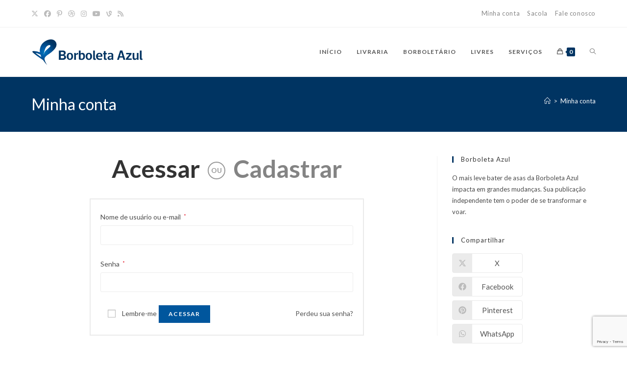

--- FILE ---
content_type: text/html; charset=utf-8
request_url: https://www.google.com/recaptcha/api2/anchor?ar=1&k=6LepXvkUAAAAAMxY62uBdtjFxZD3rQ9jSAplYPU3&co=aHR0cHM6Ly9ib3Jib2xldGFhenVsc2Vsby5jb206NDQz&hl=en&v=PoyoqOPhxBO7pBk68S4YbpHZ&size=invisible&anchor-ms=20000&execute-ms=30000&cb=un28kkucbwg0
body_size: 48521
content:
<!DOCTYPE HTML><html dir="ltr" lang="en"><head><meta http-equiv="Content-Type" content="text/html; charset=UTF-8">
<meta http-equiv="X-UA-Compatible" content="IE=edge">
<title>reCAPTCHA</title>
<style type="text/css">
/* cyrillic-ext */
@font-face {
  font-family: 'Roboto';
  font-style: normal;
  font-weight: 400;
  font-stretch: 100%;
  src: url(//fonts.gstatic.com/s/roboto/v48/KFO7CnqEu92Fr1ME7kSn66aGLdTylUAMa3GUBHMdazTgWw.woff2) format('woff2');
  unicode-range: U+0460-052F, U+1C80-1C8A, U+20B4, U+2DE0-2DFF, U+A640-A69F, U+FE2E-FE2F;
}
/* cyrillic */
@font-face {
  font-family: 'Roboto';
  font-style: normal;
  font-weight: 400;
  font-stretch: 100%;
  src: url(//fonts.gstatic.com/s/roboto/v48/KFO7CnqEu92Fr1ME7kSn66aGLdTylUAMa3iUBHMdazTgWw.woff2) format('woff2');
  unicode-range: U+0301, U+0400-045F, U+0490-0491, U+04B0-04B1, U+2116;
}
/* greek-ext */
@font-face {
  font-family: 'Roboto';
  font-style: normal;
  font-weight: 400;
  font-stretch: 100%;
  src: url(//fonts.gstatic.com/s/roboto/v48/KFO7CnqEu92Fr1ME7kSn66aGLdTylUAMa3CUBHMdazTgWw.woff2) format('woff2');
  unicode-range: U+1F00-1FFF;
}
/* greek */
@font-face {
  font-family: 'Roboto';
  font-style: normal;
  font-weight: 400;
  font-stretch: 100%;
  src: url(//fonts.gstatic.com/s/roboto/v48/KFO7CnqEu92Fr1ME7kSn66aGLdTylUAMa3-UBHMdazTgWw.woff2) format('woff2');
  unicode-range: U+0370-0377, U+037A-037F, U+0384-038A, U+038C, U+038E-03A1, U+03A3-03FF;
}
/* math */
@font-face {
  font-family: 'Roboto';
  font-style: normal;
  font-weight: 400;
  font-stretch: 100%;
  src: url(//fonts.gstatic.com/s/roboto/v48/KFO7CnqEu92Fr1ME7kSn66aGLdTylUAMawCUBHMdazTgWw.woff2) format('woff2');
  unicode-range: U+0302-0303, U+0305, U+0307-0308, U+0310, U+0312, U+0315, U+031A, U+0326-0327, U+032C, U+032F-0330, U+0332-0333, U+0338, U+033A, U+0346, U+034D, U+0391-03A1, U+03A3-03A9, U+03B1-03C9, U+03D1, U+03D5-03D6, U+03F0-03F1, U+03F4-03F5, U+2016-2017, U+2034-2038, U+203C, U+2040, U+2043, U+2047, U+2050, U+2057, U+205F, U+2070-2071, U+2074-208E, U+2090-209C, U+20D0-20DC, U+20E1, U+20E5-20EF, U+2100-2112, U+2114-2115, U+2117-2121, U+2123-214F, U+2190, U+2192, U+2194-21AE, U+21B0-21E5, U+21F1-21F2, U+21F4-2211, U+2213-2214, U+2216-22FF, U+2308-230B, U+2310, U+2319, U+231C-2321, U+2336-237A, U+237C, U+2395, U+239B-23B7, U+23D0, U+23DC-23E1, U+2474-2475, U+25AF, U+25B3, U+25B7, U+25BD, U+25C1, U+25CA, U+25CC, U+25FB, U+266D-266F, U+27C0-27FF, U+2900-2AFF, U+2B0E-2B11, U+2B30-2B4C, U+2BFE, U+3030, U+FF5B, U+FF5D, U+1D400-1D7FF, U+1EE00-1EEFF;
}
/* symbols */
@font-face {
  font-family: 'Roboto';
  font-style: normal;
  font-weight: 400;
  font-stretch: 100%;
  src: url(//fonts.gstatic.com/s/roboto/v48/KFO7CnqEu92Fr1ME7kSn66aGLdTylUAMaxKUBHMdazTgWw.woff2) format('woff2');
  unicode-range: U+0001-000C, U+000E-001F, U+007F-009F, U+20DD-20E0, U+20E2-20E4, U+2150-218F, U+2190, U+2192, U+2194-2199, U+21AF, U+21E6-21F0, U+21F3, U+2218-2219, U+2299, U+22C4-22C6, U+2300-243F, U+2440-244A, U+2460-24FF, U+25A0-27BF, U+2800-28FF, U+2921-2922, U+2981, U+29BF, U+29EB, U+2B00-2BFF, U+4DC0-4DFF, U+FFF9-FFFB, U+10140-1018E, U+10190-1019C, U+101A0, U+101D0-101FD, U+102E0-102FB, U+10E60-10E7E, U+1D2C0-1D2D3, U+1D2E0-1D37F, U+1F000-1F0FF, U+1F100-1F1AD, U+1F1E6-1F1FF, U+1F30D-1F30F, U+1F315, U+1F31C, U+1F31E, U+1F320-1F32C, U+1F336, U+1F378, U+1F37D, U+1F382, U+1F393-1F39F, U+1F3A7-1F3A8, U+1F3AC-1F3AF, U+1F3C2, U+1F3C4-1F3C6, U+1F3CA-1F3CE, U+1F3D4-1F3E0, U+1F3ED, U+1F3F1-1F3F3, U+1F3F5-1F3F7, U+1F408, U+1F415, U+1F41F, U+1F426, U+1F43F, U+1F441-1F442, U+1F444, U+1F446-1F449, U+1F44C-1F44E, U+1F453, U+1F46A, U+1F47D, U+1F4A3, U+1F4B0, U+1F4B3, U+1F4B9, U+1F4BB, U+1F4BF, U+1F4C8-1F4CB, U+1F4D6, U+1F4DA, U+1F4DF, U+1F4E3-1F4E6, U+1F4EA-1F4ED, U+1F4F7, U+1F4F9-1F4FB, U+1F4FD-1F4FE, U+1F503, U+1F507-1F50B, U+1F50D, U+1F512-1F513, U+1F53E-1F54A, U+1F54F-1F5FA, U+1F610, U+1F650-1F67F, U+1F687, U+1F68D, U+1F691, U+1F694, U+1F698, U+1F6AD, U+1F6B2, U+1F6B9-1F6BA, U+1F6BC, U+1F6C6-1F6CF, U+1F6D3-1F6D7, U+1F6E0-1F6EA, U+1F6F0-1F6F3, U+1F6F7-1F6FC, U+1F700-1F7FF, U+1F800-1F80B, U+1F810-1F847, U+1F850-1F859, U+1F860-1F887, U+1F890-1F8AD, U+1F8B0-1F8BB, U+1F8C0-1F8C1, U+1F900-1F90B, U+1F93B, U+1F946, U+1F984, U+1F996, U+1F9E9, U+1FA00-1FA6F, U+1FA70-1FA7C, U+1FA80-1FA89, U+1FA8F-1FAC6, U+1FACE-1FADC, U+1FADF-1FAE9, U+1FAF0-1FAF8, U+1FB00-1FBFF;
}
/* vietnamese */
@font-face {
  font-family: 'Roboto';
  font-style: normal;
  font-weight: 400;
  font-stretch: 100%;
  src: url(//fonts.gstatic.com/s/roboto/v48/KFO7CnqEu92Fr1ME7kSn66aGLdTylUAMa3OUBHMdazTgWw.woff2) format('woff2');
  unicode-range: U+0102-0103, U+0110-0111, U+0128-0129, U+0168-0169, U+01A0-01A1, U+01AF-01B0, U+0300-0301, U+0303-0304, U+0308-0309, U+0323, U+0329, U+1EA0-1EF9, U+20AB;
}
/* latin-ext */
@font-face {
  font-family: 'Roboto';
  font-style: normal;
  font-weight: 400;
  font-stretch: 100%;
  src: url(//fonts.gstatic.com/s/roboto/v48/KFO7CnqEu92Fr1ME7kSn66aGLdTylUAMa3KUBHMdazTgWw.woff2) format('woff2');
  unicode-range: U+0100-02BA, U+02BD-02C5, U+02C7-02CC, U+02CE-02D7, U+02DD-02FF, U+0304, U+0308, U+0329, U+1D00-1DBF, U+1E00-1E9F, U+1EF2-1EFF, U+2020, U+20A0-20AB, U+20AD-20C0, U+2113, U+2C60-2C7F, U+A720-A7FF;
}
/* latin */
@font-face {
  font-family: 'Roboto';
  font-style: normal;
  font-weight: 400;
  font-stretch: 100%;
  src: url(//fonts.gstatic.com/s/roboto/v48/KFO7CnqEu92Fr1ME7kSn66aGLdTylUAMa3yUBHMdazQ.woff2) format('woff2');
  unicode-range: U+0000-00FF, U+0131, U+0152-0153, U+02BB-02BC, U+02C6, U+02DA, U+02DC, U+0304, U+0308, U+0329, U+2000-206F, U+20AC, U+2122, U+2191, U+2193, U+2212, U+2215, U+FEFF, U+FFFD;
}
/* cyrillic-ext */
@font-face {
  font-family: 'Roboto';
  font-style: normal;
  font-weight: 500;
  font-stretch: 100%;
  src: url(//fonts.gstatic.com/s/roboto/v48/KFO7CnqEu92Fr1ME7kSn66aGLdTylUAMa3GUBHMdazTgWw.woff2) format('woff2');
  unicode-range: U+0460-052F, U+1C80-1C8A, U+20B4, U+2DE0-2DFF, U+A640-A69F, U+FE2E-FE2F;
}
/* cyrillic */
@font-face {
  font-family: 'Roboto';
  font-style: normal;
  font-weight: 500;
  font-stretch: 100%;
  src: url(//fonts.gstatic.com/s/roboto/v48/KFO7CnqEu92Fr1ME7kSn66aGLdTylUAMa3iUBHMdazTgWw.woff2) format('woff2');
  unicode-range: U+0301, U+0400-045F, U+0490-0491, U+04B0-04B1, U+2116;
}
/* greek-ext */
@font-face {
  font-family: 'Roboto';
  font-style: normal;
  font-weight: 500;
  font-stretch: 100%;
  src: url(//fonts.gstatic.com/s/roboto/v48/KFO7CnqEu92Fr1ME7kSn66aGLdTylUAMa3CUBHMdazTgWw.woff2) format('woff2');
  unicode-range: U+1F00-1FFF;
}
/* greek */
@font-face {
  font-family: 'Roboto';
  font-style: normal;
  font-weight: 500;
  font-stretch: 100%;
  src: url(//fonts.gstatic.com/s/roboto/v48/KFO7CnqEu92Fr1ME7kSn66aGLdTylUAMa3-UBHMdazTgWw.woff2) format('woff2');
  unicode-range: U+0370-0377, U+037A-037F, U+0384-038A, U+038C, U+038E-03A1, U+03A3-03FF;
}
/* math */
@font-face {
  font-family: 'Roboto';
  font-style: normal;
  font-weight: 500;
  font-stretch: 100%;
  src: url(//fonts.gstatic.com/s/roboto/v48/KFO7CnqEu92Fr1ME7kSn66aGLdTylUAMawCUBHMdazTgWw.woff2) format('woff2');
  unicode-range: U+0302-0303, U+0305, U+0307-0308, U+0310, U+0312, U+0315, U+031A, U+0326-0327, U+032C, U+032F-0330, U+0332-0333, U+0338, U+033A, U+0346, U+034D, U+0391-03A1, U+03A3-03A9, U+03B1-03C9, U+03D1, U+03D5-03D6, U+03F0-03F1, U+03F4-03F5, U+2016-2017, U+2034-2038, U+203C, U+2040, U+2043, U+2047, U+2050, U+2057, U+205F, U+2070-2071, U+2074-208E, U+2090-209C, U+20D0-20DC, U+20E1, U+20E5-20EF, U+2100-2112, U+2114-2115, U+2117-2121, U+2123-214F, U+2190, U+2192, U+2194-21AE, U+21B0-21E5, U+21F1-21F2, U+21F4-2211, U+2213-2214, U+2216-22FF, U+2308-230B, U+2310, U+2319, U+231C-2321, U+2336-237A, U+237C, U+2395, U+239B-23B7, U+23D0, U+23DC-23E1, U+2474-2475, U+25AF, U+25B3, U+25B7, U+25BD, U+25C1, U+25CA, U+25CC, U+25FB, U+266D-266F, U+27C0-27FF, U+2900-2AFF, U+2B0E-2B11, U+2B30-2B4C, U+2BFE, U+3030, U+FF5B, U+FF5D, U+1D400-1D7FF, U+1EE00-1EEFF;
}
/* symbols */
@font-face {
  font-family: 'Roboto';
  font-style: normal;
  font-weight: 500;
  font-stretch: 100%;
  src: url(//fonts.gstatic.com/s/roboto/v48/KFO7CnqEu92Fr1ME7kSn66aGLdTylUAMaxKUBHMdazTgWw.woff2) format('woff2');
  unicode-range: U+0001-000C, U+000E-001F, U+007F-009F, U+20DD-20E0, U+20E2-20E4, U+2150-218F, U+2190, U+2192, U+2194-2199, U+21AF, U+21E6-21F0, U+21F3, U+2218-2219, U+2299, U+22C4-22C6, U+2300-243F, U+2440-244A, U+2460-24FF, U+25A0-27BF, U+2800-28FF, U+2921-2922, U+2981, U+29BF, U+29EB, U+2B00-2BFF, U+4DC0-4DFF, U+FFF9-FFFB, U+10140-1018E, U+10190-1019C, U+101A0, U+101D0-101FD, U+102E0-102FB, U+10E60-10E7E, U+1D2C0-1D2D3, U+1D2E0-1D37F, U+1F000-1F0FF, U+1F100-1F1AD, U+1F1E6-1F1FF, U+1F30D-1F30F, U+1F315, U+1F31C, U+1F31E, U+1F320-1F32C, U+1F336, U+1F378, U+1F37D, U+1F382, U+1F393-1F39F, U+1F3A7-1F3A8, U+1F3AC-1F3AF, U+1F3C2, U+1F3C4-1F3C6, U+1F3CA-1F3CE, U+1F3D4-1F3E0, U+1F3ED, U+1F3F1-1F3F3, U+1F3F5-1F3F7, U+1F408, U+1F415, U+1F41F, U+1F426, U+1F43F, U+1F441-1F442, U+1F444, U+1F446-1F449, U+1F44C-1F44E, U+1F453, U+1F46A, U+1F47D, U+1F4A3, U+1F4B0, U+1F4B3, U+1F4B9, U+1F4BB, U+1F4BF, U+1F4C8-1F4CB, U+1F4D6, U+1F4DA, U+1F4DF, U+1F4E3-1F4E6, U+1F4EA-1F4ED, U+1F4F7, U+1F4F9-1F4FB, U+1F4FD-1F4FE, U+1F503, U+1F507-1F50B, U+1F50D, U+1F512-1F513, U+1F53E-1F54A, U+1F54F-1F5FA, U+1F610, U+1F650-1F67F, U+1F687, U+1F68D, U+1F691, U+1F694, U+1F698, U+1F6AD, U+1F6B2, U+1F6B9-1F6BA, U+1F6BC, U+1F6C6-1F6CF, U+1F6D3-1F6D7, U+1F6E0-1F6EA, U+1F6F0-1F6F3, U+1F6F7-1F6FC, U+1F700-1F7FF, U+1F800-1F80B, U+1F810-1F847, U+1F850-1F859, U+1F860-1F887, U+1F890-1F8AD, U+1F8B0-1F8BB, U+1F8C0-1F8C1, U+1F900-1F90B, U+1F93B, U+1F946, U+1F984, U+1F996, U+1F9E9, U+1FA00-1FA6F, U+1FA70-1FA7C, U+1FA80-1FA89, U+1FA8F-1FAC6, U+1FACE-1FADC, U+1FADF-1FAE9, U+1FAF0-1FAF8, U+1FB00-1FBFF;
}
/* vietnamese */
@font-face {
  font-family: 'Roboto';
  font-style: normal;
  font-weight: 500;
  font-stretch: 100%;
  src: url(//fonts.gstatic.com/s/roboto/v48/KFO7CnqEu92Fr1ME7kSn66aGLdTylUAMa3OUBHMdazTgWw.woff2) format('woff2');
  unicode-range: U+0102-0103, U+0110-0111, U+0128-0129, U+0168-0169, U+01A0-01A1, U+01AF-01B0, U+0300-0301, U+0303-0304, U+0308-0309, U+0323, U+0329, U+1EA0-1EF9, U+20AB;
}
/* latin-ext */
@font-face {
  font-family: 'Roboto';
  font-style: normal;
  font-weight: 500;
  font-stretch: 100%;
  src: url(//fonts.gstatic.com/s/roboto/v48/KFO7CnqEu92Fr1ME7kSn66aGLdTylUAMa3KUBHMdazTgWw.woff2) format('woff2');
  unicode-range: U+0100-02BA, U+02BD-02C5, U+02C7-02CC, U+02CE-02D7, U+02DD-02FF, U+0304, U+0308, U+0329, U+1D00-1DBF, U+1E00-1E9F, U+1EF2-1EFF, U+2020, U+20A0-20AB, U+20AD-20C0, U+2113, U+2C60-2C7F, U+A720-A7FF;
}
/* latin */
@font-face {
  font-family: 'Roboto';
  font-style: normal;
  font-weight: 500;
  font-stretch: 100%;
  src: url(//fonts.gstatic.com/s/roboto/v48/KFO7CnqEu92Fr1ME7kSn66aGLdTylUAMa3yUBHMdazQ.woff2) format('woff2');
  unicode-range: U+0000-00FF, U+0131, U+0152-0153, U+02BB-02BC, U+02C6, U+02DA, U+02DC, U+0304, U+0308, U+0329, U+2000-206F, U+20AC, U+2122, U+2191, U+2193, U+2212, U+2215, U+FEFF, U+FFFD;
}
/* cyrillic-ext */
@font-face {
  font-family: 'Roboto';
  font-style: normal;
  font-weight: 900;
  font-stretch: 100%;
  src: url(//fonts.gstatic.com/s/roboto/v48/KFO7CnqEu92Fr1ME7kSn66aGLdTylUAMa3GUBHMdazTgWw.woff2) format('woff2');
  unicode-range: U+0460-052F, U+1C80-1C8A, U+20B4, U+2DE0-2DFF, U+A640-A69F, U+FE2E-FE2F;
}
/* cyrillic */
@font-face {
  font-family: 'Roboto';
  font-style: normal;
  font-weight: 900;
  font-stretch: 100%;
  src: url(//fonts.gstatic.com/s/roboto/v48/KFO7CnqEu92Fr1ME7kSn66aGLdTylUAMa3iUBHMdazTgWw.woff2) format('woff2');
  unicode-range: U+0301, U+0400-045F, U+0490-0491, U+04B0-04B1, U+2116;
}
/* greek-ext */
@font-face {
  font-family: 'Roboto';
  font-style: normal;
  font-weight: 900;
  font-stretch: 100%;
  src: url(//fonts.gstatic.com/s/roboto/v48/KFO7CnqEu92Fr1ME7kSn66aGLdTylUAMa3CUBHMdazTgWw.woff2) format('woff2');
  unicode-range: U+1F00-1FFF;
}
/* greek */
@font-face {
  font-family: 'Roboto';
  font-style: normal;
  font-weight: 900;
  font-stretch: 100%;
  src: url(//fonts.gstatic.com/s/roboto/v48/KFO7CnqEu92Fr1ME7kSn66aGLdTylUAMa3-UBHMdazTgWw.woff2) format('woff2');
  unicode-range: U+0370-0377, U+037A-037F, U+0384-038A, U+038C, U+038E-03A1, U+03A3-03FF;
}
/* math */
@font-face {
  font-family: 'Roboto';
  font-style: normal;
  font-weight: 900;
  font-stretch: 100%;
  src: url(//fonts.gstatic.com/s/roboto/v48/KFO7CnqEu92Fr1ME7kSn66aGLdTylUAMawCUBHMdazTgWw.woff2) format('woff2');
  unicode-range: U+0302-0303, U+0305, U+0307-0308, U+0310, U+0312, U+0315, U+031A, U+0326-0327, U+032C, U+032F-0330, U+0332-0333, U+0338, U+033A, U+0346, U+034D, U+0391-03A1, U+03A3-03A9, U+03B1-03C9, U+03D1, U+03D5-03D6, U+03F0-03F1, U+03F4-03F5, U+2016-2017, U+2034-2038, U+203C, U+2040, U+2043, U+2047, U+2050, U+2057, U+205F, U+2070-2071, U+2074-208E, U+2090-209C, U+20D0-20DC, U+20E1, U+20E5-20EF, U+2100-2112, U+2114-2115, U+2117-2121, U+2123-214F, U+2190, U+2192, U+2194-21AE, U+21B0-21E5, U+21F1-21F2, U+21F4-2211, U+2213-2214, U+2216-22FF, U+2308-230B, U+2310, U+2319, U+231C-2321, U+2336-237A, U+237C, U+2395, U+239B-23B7, U+23D0, U+23DC-23E1, U+2474-2475, U+25AF, U+25B3, U+25B7, U+25BD, U+25C1, U+25CA, U+25CC, U+25FB, U+266D-266F, U+27C0-27FF, U+2900-2AFF, U+2B0E-2B11, U+2B30-2B4C, U+2BFE, U+3030, U+FF5B, U+FF5D, U+1D400-1D7FF, U+1EE00-1EEFF;
}
/* symbols */
@font-face {
  font-family: 'Roboto';
  font-style: normal;
  font-weight: 900;
  font-stretch: 100%;
  src: url(//fonts.gstatic.com/s/roboto/v48/KFO7CnqEu92Fr1ME7kSn66aGLdTylUAMaxKUBHMdazTgWw.woff2) format('woff2');
  unicode-range: U+0001-000C, U+000E-001F, U+007F-009F, U+20DD-20E0, U+20E2-20E4, U+2150-218F, U+2190, U+2192, U+2194-2199, U+21AF, U+21E6-21F0, U+21F3, U+2218-2219, U+2299, U+22C4-22C6, U+2300-243F, U+2440-244A, U+2460-24FF, U+25A0-27BF, U+2800-28FF, U+2921-2922, U+2981, U+29BF, U+29EB, U+2B00-2BFF, U+4DC0-4DFF, U+FFF9-FFFB, U+10140-1018E, U+10190-1019C, U+101A0, U+101D0-101FD, U+102E0-102FB, U+10E60-10E7E, U+1D2C0-1D2D3, U+1D2E0-1D37F, U+1F000-1F0FF, U+1F100-1F1AD, U+1F1E6-1F1FF, U+1F30D-1F30F, U+1F315, U+1F31C, U+1F31E, U+1F320-1F32C, U+1F336, U+1F378, U+1F37D, U+1F382, U+1F393-1F39F, U+1F3A7-1F3A8, U+1F3AC-1F3AF, U+1F3C2, U+1F3C4-1F3C6, U+1F3CA-1F3CE, U+1F3D4-1F3E0, U+1F3ED, U+1F3F1-1F3F3, U+1F3F5-1F3F7, U+1F408, U+1F415, U+1F41F, U+1F426, U+1F43F, U+1F441-1F442, U+1F444, U+1F446-1F449, U+1F44C-1F44E, U+1F453, U+1F46A, U+1F47D, U+1F4A3, U+1F4B0, U+1F4B3, U+1F4B9, U+1F4BB, U+1F4BF, U+1F4C8-1F4CB, U+1F4D6, U+1F4DA, U+1F4DF, U+1F4E3-1F4E6, U+1F4EA-1F4ED, U+1F4F7, U+1F4F9-1F4FB, U+1F4FD-1F4FE, U+1F503, U+1F507-1F50B, U+1F50D, U+1F512-1F513, U+1F53E-1F54A, U+1F54F-1F5FA, U+1F610, U+1F650-1F67F, U+1F687, U+1F68D, U+1F691, U+1F694, U+1F698, U+1F6AD, U+1F6B2, U+1F6B9-1F6BA, U+1F6BC, U+1F6C6-1F6CF, U+1F6D3-1F6D7, U+1F6E0-1F6EA, U+1F6F0-1F6F3, U+1F6F7-1F6FC, U+1F700-1F7FF, U+1F800-1F80B, U+1F810-1F847, U+1F850-1F859, U+1F860-1F887, U+1F890-1F8AD, U+1F8B0-1F8BB, U+1F8C0-1F8C1, U+1F900-1F90B, U+1F93B, U+1F946, U+1F984, U+1F996, U+1F9E9, U+1FA00-1FA6F, U+1FA70-1FA7C, U+1FA80-1FA89, U+1FA8F-1FAC6, U+1FACE-1FADC, U+1FADF-1FAE9, U+1FAF0-1FAF8, U+1FB00-1FBFF;
}
/* vietnamese */
@font-face {
  font-family: 'Roboto';
  font-style: normal;
  font-weight: 900;
  font-stretch: 100%;
  src: url(//fonts.gstatic.com/s/roboto/v48/KFO7CnqEu92Fr1ME7kSn66aGLdTylUAMa3OUBHMdazTgWw.woff2) format('woff2');
  unicode-range: U+0102-0103, U+0110-0111, U+0128-0129, U+0168-0169, U+01A0-01A1, U+01AF-01B0, U+0300-0301, U+0303-0304, U+0308-0309, U+0323, U+0329, U+1EA0-1EF9, U+20AB;
}
/* latin-ext */
@font-face {
  font-family: 'Roboto';
  font-style: normal;
  font-weight: 900;
  font-stretch: 100%;
  src: url(//fonts.gstatic.com/s/roboto/v48/KFO7CnqEu92Fr1ME7kSn66aGLdTylUAMa3KUBHMdazTgWw.woff2) format('woff2');
  unicode-range: U+0100-02BA, U+02BD-02C5, U+02C7-02CC, U+02CE-02D7, U+02DD-02FF, U+0304, U+0308, U+0329, U+1D00-1DBF, U+1E00-1E9F, U+1EF2-1EFF, U+2020, U+20A0-20AB, U+20AD-20C0, U+2113, U+2C60-2C7F, U+A720-A7FF;
}
/* latin */
@font-face {
  font-family: 'Roboto';
  font-style: normal;
  font-weight: 900;
  font-stretch: 100%;
  src: url(//fonts.gstatic.com/s/roboto/v48/KFO7CnqEu92Fr1ME7kSn66aGLdTylUAMa3yUBHMdazQ.woff2) format('woff2');
  unicode-range: U+0000-00FF, U+0131, U+0152-0153, U+02BB-02BC, U+02C6, U+02DA, U+02DC, U+0304, U+0308, U+0329, U+2000-206F, U+20AC, U+2122, U+2191, U+2193, U+2212, U+2215, U+FEFF, U+FFFD;
}

</style>
<link rel="stylesheet" type="text/css" href="https://www.gstatic.com/recaptcha/releases/PoyoqOPhxBO7pBk68S4YbpHZ/styles__ltr.css">
<script nonce="2wB1X9dbWm9tKEpOTQyi2g" type="text/javascript">window['__recaptcha_api'] = 'https://www.google.com/recaptcha/api2/';</script>
<script type="text/javascript" src="https://www.gstatic.com/recaptcha/releases/PoyoqOPhxBO7pBk68S4YbpHZ/recaptcha__en.js" nonce="2wB1X9dbWm9tKEpOTQyi2g">
      
    </script></head>
<body><div id="rc-anchor-alert" class="rc-anchor-alert"></div>
<input type="hidden" id="recaptcha-token" value="[base64]">
<script type="text/javascript" nonce="2wB1X9dbWm9tKEpOTQyi2g">
      recaptcha.anchor.Main.init("[\x22ainput\x22,[\x22bgdata\x22,\x22\x22,\[base64]/[base64]/[base64]/[base64]/cjw8ejpyPj4+eil9Y2F0Y2gobCl7dGhyb3cgbDt9fSxIPWZ1bmN0aW9uKHcsdCx6KXtpZih3PT0xOTR8fHc9PTIwOCl0LnZbd10/dC52W3ddLmNvbmNhdCh6KTp0LnZbd109b2Yoeix0KTtlbHNle2lmKHQuYkImJnchPTMxNylyZXR1cm47dz09NjZ8fHc9PTEyMnx8dz09NDcwfHx3PT00NHx8dz09NDE2fHx3PT0zOTd8fHc9PTQyMXx8dz09Njh8fHc9PTcwfHx3PT0xODQ/[base64]/[base64]/[base64]/bmV3IGRbVl0oSlswXSk6cD09Mj9uZXcgZFtWXShKWzBdLEpbMV0pOnA9PTM/bmV3IGRbVl0oSlswXSxKWzFdLEpbMl0pOnA9PTQ/[base64]/[base64]/[base64]/[base64]\x22,\[base64]\x22,\x22al8gwp/CpMOmC8Kuf8KJW2saw6DCjyUkJhY/wo/CiQzDqMKLw6TDhX7CmsO2OTbCgMKIDMKzwpzCjEhte8KJM8ORd8KVCsOrw4fCpE/CtsKCbGUAwoVHG8OALkkDCsKTPcOlw6TDrMKSw5HCkMOeCcKAUzBlw7jCgsKBw6Z8wpTDm1bCksOrwqjCqUnCmTTDgEwkw4XCm1V6w5PClQzDlVRPwrfDtGTDqMOIW3/CucOnwqd7ZcKpNF4fAsKQw5ZJw43DicKMw4bCkR88YcOkw5jDusKHwrx1wpwvRMK7TkvDv2LDq8Kzwo/CisKBwohFwrTDn2HCoCnCtMKww4BrYG9Ye2bCom7CiDjChcK5wozDt8OfHsOuXsOXwokHMcKFwpBLw7NrwoBOwrBOO8Ozw7nCnCHClMK6b3cXKMKLwpbDtCFDwoNgacKnAsOnXTLCgXRuLlPCuj5Lw5YUWMKgE8KDw63DjW3ClQnDusK7ecOXwpTCpW/Cp3jCsEPCrSRaKsKiwqHCnCUjwr9fw6zCt0lADX0OBA04wrjDozbDo8OjSh7CgsOqWBdfwrw9wqNWwpFgwr3Dl1IJw7LDiSXCn8OvBlXCsC4twpzClDgROUTCrB8+cMOEVUjCgHEYw5TDqsKkwpQndVbCnV0LM8KDL8OvwoTDpjDCuFDDpsOMRMKcw6rCocO7w7VCGx/DuMKXVMKhw6RmKsOdw5sFwp7Cm8KOC8Krw4UHw7o7f8OWS07Cs8O+wrdnw4zCqsKKw7fDh8O7NRvDnsKHMC/CpV7CiXLClMKtw7kWesOhbXZfJQJ2J0E5w43CoSEkw7zDqmrDjsOGwp8Sw6XCj24fAAfDuE8FB1PDiD01w4oPOSPCpcOdwojCpSxYw6dlw6DDl8KIwoPCt3HCisOywroPwrbCpcO9aMK4EA0Aw7oxBcKzQsK/Xi5gWsKkwp/ClwfDmlpxw7BRI8KJw4fDn8OSw4RTWMOnw7TCg0LCnk8uQ2Qjw7FnAljClMK9w7FxGChIRlsdwptGw5wAAcKPDC9VwoYCw7tifBDDvMOxwr9/w4TDjmV0XsOrVn1/SsOZw6/[base64]/DgbCqMKFw7JJNcKgQWVhwrg5ZcO3wpHClmswwo/CvWnDlMOaw6kZLBnDmMKxwpYqWjnDmcOwGsOEf8OFw4MEw4wHNx3DlcOfPsOgMsOSLG7DiXxvw7PCncOhPH/Cg2XCigNrw5TDgwQ3H8OKZMO9wqnClnUCwrHDqW/Dg1zCqVvDp1rChz7DqsKSwpQbQ8OKIyDDng7Ck8OKc8OxD1nDk0rCnEvDhzTDn8OvAhtHwp13w5TDk8KBw4TDpV/Cl8O5wrrCr8KgUifClwfDjcOIecKZX8OCfMKYIMKzw5DDnMO3w6hvQGrCiiPChMOtdcKxwoHCpMKWCAUVacOUw5BwbS8vwqpeLg7CrcO0OcK/wqk2K8O+w6ELw4nDvMK8w5nDpcOrw6PCq8KUQmjCtCI/[base64]/w68Qw5kCYUBMw5hKwqFpEDVMw7xywojCk8Kowp/Ck8KnKEPDuH/Dj8Omw4hiwr9vwoYew4Qpwrl/wrHDsMKgesOTYsK3dngiw5HDoMKNw4bDvsK4wq19w5zDgsOkUGYbMMKgesOON2dewq7DhMOpd8OxeDdLwrbCvVvDoFt6AMOzTBkcw4PCmMKZw57CnGFtwrJawr3CrXTDmgPCgcOjw53CmyVPEcKdwq7Ci1PCmzYdwrxywq/DvcK/PDVOwp0Bw7fDqMKbw5lCITPDqMKcAsK6dsK9DDlHUTNNOsOdw5VEEVbCh8OzRcKrRsOuwqPCssOUwqpqa8KRCMOGAG9IRsK4UsKDRcKTw4wVN8OVwo7DocOcem7CllTDvMKLScKQwqI6wrXCisOCw77DvsK/[base64]/CssKmwoPDmnrDsXw4wpFZGl8sSGQDwr02wqLCn0VaN8KXw5peccKUw5LCpMOewpLDiCpXwogkw4kOw5lRZhHDsRA9A8KBwoPDgCDDuxVPH2HCm8OVLMOAw5vDs37Chmdsw6k3wpnCuBzDminCh8OQOMOuwrQYBHzCv8OHO8KnMcKtccOSdsO0OcKAw4/CgHFNw6BCU1ojwqNxwpIwJXMcKMK1L8O2w67DksKaPHTCmRJxUhXDpDHCunvCjsKKRsKXf3rDsStrVMK2w4nDrMKOw7obdFVPwoQ0QQjCv29nwpdRw5tuwobCmV/[base64]/Dk2ohw4bCtybDji3CgAAhw6MZw63DuMORwo3CqMKZXMKtw6TDm8Oowr3DplRVaA7DqcKaSsOOwrEie2E7w49mIXHDisO6w5zDs8OUDHrCkA7DnGnCgMK8wqECbCDDncOMwq94w53Dg0sfLsKmwrEeBDXDl1Z8wpzClsODZsKsSMKQw4gAbcKww77DqsKmw4Vpa8Kzw6/Dnxl+b8KEwr3DiWnCmsKUCH5PZMOUGsKOw5UxKsK3wpxpdWYhw6kDwpg4w4zCqS3Cr8KfFGR9wq48w7EEwrYuw6dbCMOwS8K9U8KFwo49w7EEwrnDpzxqwqddw4zCnh/[base64]/[base64]/DiMOJwrDDmWXDvsKxw7DDrMOaw4M6YXfDsnctw6PDqsO8AcOJw5HDqm/CpmQAw50Ww4YwbMOmwqrCmsOwUzM1KibDpmhuwrPDmsKIw4t+ZVfDq1Zmw755XcOHwrTCt3Y4w4t6R8OGw4kEw4caWzwSwo4TdUQZIyPCgcOmw7AowojDjWB9W8K8QcK+w6RTJgXDnmUKwqR2KMOlwrd/Im3DsMOZwpEYRV4lwpXCrwsEN1hawo5oQMO6CcO4G29+GMOYJS7DqHDCojUABw8fe8OGw6DCp2dTw6EoKGIGwoFBTm/[base64]/[base64]/[base64]/DiHrCijDDocONw4fDmMO2IcKywr0ywrbCm8OYwqxywoXDqgbDkw/CqEYQwqrCpy7Cj2VJaMKyGcOYwoBQw5HDgMOlY8K9FH1odcOZw4jDncONw7XDvcKzw77ChMOcO8KpbzfCpBPDk8Orwo/DpMKmw5DCsMOUPcOQw6Z0dV03dlbDgsOeasKTwoxxw5A8w4nDpMK2w5ISwprDp8Kaa8OHw59nw5M9DsKiah/CoC7ClH5Ww7PCp8K6EnjCtnIUdELChMKMYsO5wrx2w4DCs8O7BxBwIMKaIBBkFcOqUXLDrTtAw4DCqktNwp/ClB7Cvj8GwpkCwqrDuMOzw5fClQsAL8OPRsOIcCNDbCjDgAvCr8KmwpXDpjVPw7nDpcKJLsKrHMOjXcK6wpfCj3/DlsOBw4lkw6BswovCmmHCoDEUH8O2w5HCk8KjwqcxbsOLwojCucOwNz/DozXDmiPDk3MgcFXDr8KBwoptDkvDrXl3PH0Owq1owqjCoSxVMMOlw4Q+J8KnZhhww44cO8OKw4Zbw60LDWQdEcO0wpdSJ3DDpMK7V8KfwqN8FsOAwpYPa3HDgm3CiyHDnCHDsUVGw6QDUcO3wqJnw6Aja1XCtMOSCMKRwr/DklfDiCBjw7/DtU7CpFDCocKmw7bChBwrUFTDmsOmwrtcwrVyD8KdNm/Cr8KtwrHCqjM0GGnDt8ONw5xfT1TCgsO0wod6wqvDv8O6QiNISsKyw5E1wpzCkMOjKsKkwqLCpsK/[base64]/ecONZXlwwpYUwrpawqjDmnfDpCnDnFLDlHUUVwxtaMKERy/DgMOWwp5Wc8OdGsOhwofConjCsMKDXMO+w50MwqsRHRElw65LwrE1PMO3YsK0Z0RjwrPDncOWwpHDisOSDsO4wqbDl8OkR8OpM03DpSHDhRbCvEjDq8OgwqXClsOkw4jCjip8O3MjJcKgwrHCslBXwroKSxnDun/[base64]/wrtTTsOfw687VcKEPcOhPB9Vwo7DrgrCtcOPMMKBwp7CjsOVwoBjwpPCjUTCgcK/[base64]/wovCtjTDicOlYsOKL0FAw6HCnjg+wq1iTsKtM0PDscKaw708wovCm8KbV8Odw4AaKMK/JMOww6Uiw7Zdw6XCp8O6wqcnw4rCmMKKwqHDn8KuJ8Oqwq4vbEoIZsO9UnXCjk3CpC7Dp8KPYhQJwo5hw68Jw6rDlndnw4bDp8K/wqkCRcOrw7XDkUV2wpJwFWbChjgQwoBDFhNkWivDoQJaOUBpw5ZIw6x6w6DCjMOmw6/[base64]/[base64]/[base64]/[base64]/[base64]/DhcO4w5UXBFnDjMKCw4HDnWUVwo1pDcKmw5/DqR/[base64]/woPCpHgEwo7CocKzV8Ogwq/Dkh8FJiHCu8KXw6jCk8KCPTVxRBdzS8KQwrHCs8KMwqfCn3PDnm/CmcOHw6HDvH5RbcKKa8OAQll8b8ObwoNhwr43VS7DncOHSTxnIcK5wqbCuh5Kw59QIFUVfUjCtULCjsKUw4nDtsK1QDnDjMOuw67DjsKpFS1fcl/DqsKSMnzCih1MwpxFw7UCDCjDtsKdw5hUFjB/GsKbwoNeJMKvwplSL0MmGw7DinESd8OTwqpvwqDCqVjCtsO9wpI6acKAXSVHE11/wqPDiMKNBcKAw4/DqCpOZm/CgnEDwpF0w6nChGFBWDNjwpzDtQQdcCMxJMOVJsOTw7ATw7XDngHDnmZ6w7/DnRUUw4rCgwk/MsOUwrdtw77Dg8KKw6jCosKUccOaw5jDjnRew4ALw5ZMC8OcEcKGwrNqRsOzwoxkwqcldcKRwosEGGzDi8OywoAMw6QQesK9CcOqwrzCuMOIZyggUAPCi1/CgmzDv8OgQMOzwpzDq8OvPwIdGyjCkQUtExNWCcK0w6oewo8gFE0ZO8OMwpwwA8O+wp98bcOkw4EXw4HCjSPDoz1oF8KuwqLCssKkw4LDgcOGw6DCqMKww5jCgcK8w6YQw5BxKMOvbcOQw6xcw7vDtilWKEM5D8O/KR5mesOdGTnCsBpSaVMCwpzCnsOlw5vCr8Klc8K2b8KDZyBJw4t6wqvCnGw+fcKmdlHDoF7Dm8KpH0zDuMKKCMO7egBLFMOMPsOdEmvDlmtJw601w4gFYcO+wo3CscKywp3Do8OlwpYbwq9Gw73Dnj3CrcOGw4XClDvCg8O/wowle8KxDDrCgcOLFsKQbMKSwrPDpzDCtcKkecKaGV9xw63DssKTwoE3KMKrw7PCiDjDrcKOHcKnw5R5w7DCpMKDwrnCmzRDw7INw77DgsOOMsKDw4fCp8K/bsOfbA1gw6BiwpJFwp/DlTrCocKgBDMKw4jDhMKkVCYjw4/Ck8OWw40qwoLDi8OHw4LDnmxvdE/CjDAAwqvDpsOZHi3CvcODS8KxQsOJwrrDnDJmwrbCkWkvE1nDhcOGXEhoQRl1wrJZw7tUBMKbdMK5UH8HBwzDm8KIewwmwo8Iw4hgOcOna3c5wr/DliR9w4XCunNqwrHDrsKveQlAf2YSKSU+woPDjMOCwppfwq7DtXXDj8OmEMOJKF/Dt8KkZcKowrTCrTHCjMKNZsKYQmvCpxXDpsOcAiPDi3rDpsK/bcKfEVMXTFBmJlfCssOQw54IwpV3NB9vwqTCssK2w4bDvcKow5LCjTQ4KMOOPVvDswtGw4fCv8OqZMO4wpPDoiPDtMKJwpVYHsKCwqfDqcOEZCcWYMKrw6DCo2ABYkdJw5XDjcKNw5Q3fyvCkcKrw7fDjsKOwofCvCkuwqxuwqjDtTLDssK/WlRKOXciw6tcecOrw5tyIUPDrcKIwo/DvVAhQ8KjJ8KFw4sJw6d2W8KoF07DnRcRe8KSw5tewpM+XXx8woUZb1bCiQPDmMKEw51oEsKpKGrDq8O0w6/[base64]/[base64]/woJMVcKMJUokw4zDrMO/ZgZDV8OBBsKfwq7CoyTDmig2aU5bwo3DhmnDmX/Cni1vK0ZXw6fDoRLDp8OWw69yw59xVyQpw6gjTntyAcKSwo8bw49Cw51lwqvCv8KMw7zDtQnDuCzDvMKMNk5/WmTCucOSwq/Ch1HDvDYOdSbDisKoHcOyw7A9ZcKBw6zDncKhL8KyTcOGwrAwwp9zw7hdwrTCuErCkQkiccKPw7tSw7QXDHJhwoJmwonDucKhw6HDs0V+RMKsw5/CsGNvwqzDpsKzd8O+Sz/CiQvDjWHCjsKvUBDDgMO4K8KDw7xqDlE+MFLDucKBeWjDpGIlCg1yHUnCoVPDtcKPNsOdKsOQTEfDl2vCvQPDn3NSw7gXWMOEaMOtwrPDlGctSzLCg8K3Njd5w4Nqw6AMw609TAIKwq13dWjClBHCgXtPwqDClcKHwrNHw5/DkMKnV2QoCsKGdcO/wqFOfsOiw5tQLn45w47CiiwgQMOuW8KhC8OHwqokRsKEw4HCjB4KGj0PbsO7AMKcw5IPLFDDsVI8CcOgwrXDjxnDuzJlwp/Dq1jDj8KRwqzDqk0RYCQID8KDwrhOT8KowqjCqMKswrPDmDUaw7pLaFJME8Ohw6/ClUhuZcKYwpbDl0dMLD3CtDgsGcOhA8KiFD3Cm8OZRcKGwr4gwofDqx/DgyFYHiEeCVfDhMKtCnXDqcOlGcKdBThdMcKfw4RXbMKsw7RYwqTCljLCl8K/Vj7CuxDDmQXDt8KWw5MoUsKJwo7CrMOCNcOYworDt8OWwrQDwoTDl8OPZwQew5TDvkU0XhPCrMO5M8OaEycJUMKSGMK/[base64]/AXlgUBklJcKowofCkQLCjMO2AsKnw4LCqkrCksOFw44jwqcfwqQkfsKkdTvDscKRw5XCt8Opw44Cw58kKTPCk10qGcO5w7XCsT/Dm8OoSMKhYcKDw6glw5PChBHDg1B9T8KxZMOOCkp5A8Kye8OYwp4yHMOodVHDpMKmw4vDh8KwakbDoUEGecKAKELDtcONw41cw5ddIS8lWsK+OcKXw5/[base64]/[base64]/CimTDmcK1FsOow5lrQsKmW2vCucO9ZnUxbsONHHjCu8Ozex/DlMKLw6HDjMOVOcKNCsOYdGNuNTbDt8KXZRbCjMOPwrzCn8OyQH3CgxsIVsK9OWbCp8Kpw5UvKsKZwrRjEMOfIMKZw57DgcKTwqzChMOEw4ANTsKFwpM8KTENwprCssKEDzJGeCc4woUNwpA3fcKuWMK8w4s5CcKCwq13w5pKwobCmkwlw6Miw6FNIFI/w7fCrGxiDsO7w7B6w6YKw51xb8Oaw4rDvMKDw4Y4JsO1cG/Cl3LCsMKCwoLDsXnCnmXDscOTw7TCkyPDiBvDqjzCscKOwprCjcKeP8KFw6R8JsOefcOjKsOsfcONw7BSw4Y3w7TDpsKMw49JOcKmw4nDrhtRPMK7w7E/w5QLw6M5wq91cMKQVcOuPcKqP04/axl6ZR/CrRzDhcKaIMO7woFqPSYXKcO6wo7DnjfChAUQBMO7w6rCncO+woPCrcK8K8O5w4jDoibCoMOGw7nCvjU/NMOyw5d0w5w/[base64]/CrD3Cg8KADcOAw6Zswp4oTz5Tf8Kzw4/DnMOzwoLCnsKNOcOGZiLClxgFwofCtMO9asKEw5U1wrRIPcKQwoF4fyXDo8O+wpFRfcKvESXCq8KLVyZxenQYZkDClHg7EnbDt8KSKEByf8OrBcKuw5jCimbDssOCw4MAw5vChzDCjcK1M0DCqcOBScK1K2TDo2LCgWdZwopQw6JVwq/CnUfDuMKGUCfCrcOhJhDDqQfDox4XwpTDhFwnw4UUwrLCh20Ew4UpdsKAWcK/wojDlWZfw4PCgcOWdsKlwrRbw4UVw4XCiR4LAHPCuE3CsMKpw5XCkF3Dt1c1aAV6K8KswrBcwrXDncKvwrnDkXfCvDEmwr41QMOtwpDDr8Kpw6TCrjs4wrJmMcKMwoPCmMOnUFABwp0KBMOQfMK3w5ggZDLDul8Kw5PCtcKOeTEhfGrCj8KyVsORwq/Du8K9JsKTw61uM8OkVh3DmWPCo8K6YMOqw7HCgsK/w5ZKSCFJw4xTajzDpsOtw6BpCSnDojHCmMKlwodDegMYw67CnTsqwp0QPC7DpMOlw5rCmWFpw4djw5vCjDDDtg9Ow4zDmR7DscKYw786ZcKwwr7DjD7Cj2bCl8K/[base64]/[base64]/CoSw+wphxw4FETBRmw4LDn8KuwpbDhxTCmsOrG8Krw4UkdsO9w6dxVWHDlcOfworCrEDCv8KtMMKDwozDnEbCncOvwpsywprDsw55QC4McsOEwqAmwoLCtsKeW8ONwpHCkcKMwrnCrMOTJCQuJsKJC8K/UycEFmHCryNOwptNVFfDrsKlGcO2CMK4wroDwrvCvz5Aw6/Cu8KxesO5BFzDrcK7wp1hcC3CuMK0XihXwpYGesOvw7ciw4LCqzHClRbCqhfDjsOkEsKlwqHDsgTDusKVw7bDp1B9c8K6JcK/woPDvRHDtsK5RcOCw4fDisKZAl8bwrTCqHjDrj7DoHVFf8OZbHlVA8Kvw7/Cg8KcYGDCjAzDmgzChcKGw6JowrUTYcOQw57DqcOQwrULwqFrJcOlckJ6woNyaVrDrcOJSsO5w7PDgW4CDELCl1bDrMKPwoPCtcOvwpHCqxl7w5bCkmHChcOXw6FOwq3CoRlSYsKBCMK0w5HCo8O4czzCsnIIw7fCu8OXwrJ2w4LDjX/ClcKIRQ81PBAMUBg9RcKaw7DCsnl6TMO+w4cSW8KUSG7ClMOBwqbCpsOywrBKMngiS15vUDBIdcO4w7oGJAnCl8O1FsOwwqAxQVXDiCPCiF/Ch8KNwqXDnR1DSUghw7cjMTrDsS5nw5cONcOrw7DDn3DDpcO7wrBLw6fCh8KTV8K/RBXCgsOnw5jCm8OgTsOww6bCnsKiw604wrs5woVewoHCk8O2w5AZwozDh8Obw6/Ci2BmNcOsPMOUQXXCmkcmw4vDpFQ0w63Djwt1wpgUw4zCqxvCoERFDMKIwpp8M8O6LsK6GcKvwr4LwofClVDDusKaFFIbSHXDgEXCrgBpwql8esO+G3pzasO5wrXCiEJtwqJ0wpfCsR1ow5jDjGsJVkzCmcKTwqAKQsO+w6LCgMOdwqp/N1LCuGU3QFcfLMKhJzICAELChsOvWGFlYElSw6bCo8OowpzCn8OlY2YvIMKUwoorwpkHw6XDnsKsIRDCoR5tAcOyUCHClcKjLh7DgMO+IMK2w6tZwp/DlhjDh1HCmyzCl3HChRjDgcKyLAQxw41ywrEZDMKCNsOVCn5MBBnDmGLDnzLCk23DhE/ClcKiwrkLw6TCu8KrOQ/DvQ7CpMODKzLDiGzDjsKfw48ZLsKvFmA5w73CsjrDjzzDvMOzUcKgw7PCpmIQZiTCng/DvyXCrHNVJyjDgMONw5syw6bDicKdRjvCtRFfMk7DqMKcwofDq07DtMOtHw/DrsOtPnpow6lmw7zDh8K+V0XChMOJPT4Qf8KbYhXDlkbCtcK3DU/DqypwV8OMwoHCqMKgKcOuw6/Cm1tvwptJw6pZAxPCoMOfAcKTwrZrHkBfCxZJf8KFDgQeYh/DhmRRWA0nwqnChSHCisKYw5nDksOSw7NZBS7ClcKcw7pOYRfDv8KAVD0qw5MePmsYBMOVwojCqMKsw5tXwq4PRCLCnnxVMMKBw4t0SsKrw7YwwrF2UMOKwpUoVy83w7lsSsK6w4lCwr/CvcKAZn7Ch8KISAs1w74yw49qdQ/CnsOzHlPDrQY8GhApeBA8wpFoABjDkx3Dn8KDJgRLLsKdEsKCwqF5cATDqFbCsFoXw4IpClbDn8OPwoTDjBnDucO2R8OCw4MjMDt1ODnDiD4YwpvDh8OXCRfDhMKiLihXO8OCw5nDjcKhw5fCqD/CqMOMC1nCgsOmw6xLwqbCpj3Cm8OHC8ONw5g4KU0HwpLCszpjQT3DsigVTEcQw4JDw4nDjMOZw7YgC2A1P2d5wpjDj3/DszlwD8OMKxTDmMKqaAbDmETDpcK6RkdJWcKFwoPDm1w9wq3CgcOYeMORw4rCqsOhw71Aw4HDr8KrYAvCvUF/wrHDj8Otw7Y2eSrDiMOcdsK5w7JBEsOJwrnDs8OLw4fDt8OcFsOcwqnDh8KBYjMGcBNHEGMIwosVdRpnJn4vSsKcGMOEAFrDjcOeNxYVw5DDvBnClMKHGsOnD8OLwq/CmUQxUQBaw49WMsKGw5IPG8OtwobCjELDqnc4w5TDh05nw51QM1dEw4DCu8OmEWfCqMKgH8K9ZsK9WcKaw7jDi1zDtsKlCcOOBlzCrwjDmsO/wqTCiwFqWMO4w51xHVJyZlHCnnE6UcK7w50FwronYGbCtE7Ch3YTwpFDw7nDo8OtwrvCvMOrPDsAwo0zScOHYlotVhzCsj0caAhowroLS39VVm52TnJoJiFKw5ARCx/Ci8OYTMOmwp/DiA7DlMOWNsOKWVVSwr7DnsKlQjdLwpgdb8K9w4XCkhXDisKoVQ7DmMKLw7TDssKjw5w+wobCgMOnUmgiw4zCvkLCoS/Du0kKT2o9Txw6wqLCl8O4wqcew7LClMKKdkXDgcKzRRnCl3jDmjzDnzxVw4USw4DCqhhDwpXCrwJqOFfCvgINRA/DlDcmwqTClcOTF8OfwqbCrMK9FMKQCcKVwqBVwpB/wrTCph7CrgczwqrCky9nw63CtDTDocK0O8OhSkt1FcOICRUjwovCnsO6w61DR8KGRELCtjzDnBHCtsKfCSJTc8OTwpTCpyvChcOVw7LDs2BLV0HCjsOIw4fClMK1wrjCvRBKwq/[base64]/[base64]/[base64]/XMOFw4dcbTRhPRHDsjMwWkt4wqJlD2EJemchKm9mw6s2w5JSwrEOwq/DozMcw69+w51RZMKSw5kHV8OEOcOOw68qwrAOZQl+wqJdHsKvw4tqw6PDnixLw4tRa8KTVDZBwq7CkMOxWMObwqYRcAQYMsKiM1fDmDpdwqnCrMOWKG/[base64]/CtWd+wokTwp5Dw4LDhyzCscODPBAlw7ERwqLDkcKBw7bCj8O/w6xrwq/DiMKIw6jDjcK3w6rDly7Ck3JsFTYxwonDq8OBw74EQQcUehzCnyg0a8Osw4Aew7vCgcObw6XDu8Khw5Mjw4lcF8OVwqxFw6xvK8K3wpTCjETDisOHw4/Dg8KcI8KHdcKMwrADOMKUAMOzDSbDksKWw5jCvxPCtMKJw5AfwrPCnMOIwrXDrlQpwrbDucKZR8OQQsORN8O7LMO/[base64]/[base64]/[base64]/[base64]/[base64]/ZAXDmcKxUcOUw4UQw59Hw7EbZihfCFvDkcKew7HCvFtcw6fCtwnDmAjCocK5w5oVMTEtXcK0wp/DkcKQRMOtw5BTwrtSw4RHPMOwwrVhw7wrwoRJWcOSCXhvZMKMwplowr/DgcKBwqEqw7LClyzDqFjDp8OvRlg8XMO3SsOpDHUfwqdHwokLwo05wpYDw73CvhDDtsKICsKyw4Mdw67Do8KvLsKHw4LDolN6WF/CmhPCpsK1WMKODsOWJGpqw4MCw53DqV4Hw7/[base64]/[base64]/[base64]/DhcOufQHDqWPCs0TCj8KLwr3CqsKRKWPCvsOtB1QrwokMHCFVw5QvcEjDmDXDrT4fFcOXUsKKw7TDlB/DuMOOw4nDmnTCslTCqXvDpsK/wpJjwr9FJVxMOsKZwpjDrAnDpcOhwq3CkRRoT0VbQxrDlm1XwoXDtgxGw4A3IX3DnMOow73DmsOnSXjCphXCvsKAEMOzO0gpwqfDoMOfwoPCrno3AsOrM8OjwpvCgk7CmybCtnbCrw3CvRVUNsO/G11wGyIQwpAfY8Oaw7o3e8KXbBJnTW3DgADCp8K/LiXCtQoRNsKMKnfCtcO+JXLDo8OqT8Oddx0hw7bDk8O7eyrDpsOCcF7DjmQ1woJ7wqZGwrI/wq1xwrokY3nDnXLDocOrBAE4HR3CnMKUwpErKXPCmcOjOh/[base64]/CpyjDgEl0PRwhQRhyw55sO8Ktf8K4w6tzT1vCgMO/[base64]/[base64]/CuMKTNBsowrbDhsKKwrh/wpBdKsKuLsOIQsO0w4h0woDDgzfCrcOvEzrClGjCg8OyIjPDpMOBfcO0w7rCg8Omwp4uwoFmPXjDqcKlZ34UwovDii/CvHbCm3c2EitKwojDu1YlAGLDkXvDjMOvWAhWw6ZTAgwBUsKLa8OsJAXCmH7DkcOTw68iwoV4Rl9vw4Niw6LCvhjCn0o0JsOgJ1IuwplNQMKHEcOmw6jClGtwwrdpw6XCpE3CtE7DhsOgc3/Duj/Co1kWw6YldSzDgsOVwr0sEcKPw5/DhGvCrFTCuw56QsOWaMOoKsOiLRsHBlBfwrsFwrLDpDUsBsO3wpnDhcKGwqE6UcOlJsKPw6Myw5AjIMKcw6bDrVfDqR3Cq8OLNw/DrMKJTsKOwpbCmzE4EWbDqnDCisOxw4taFsOJNMOlwqErwpgNT3/CgcOFFcKFBBBDw5LDiGpmwqpSXkTChgs6w44jwrY/w7cnTn7CqHHCrMO5w5rCucOewrDCjGrDmMOcwpp8woxsw6MdJsKlQcODPsKPahzDl8OEwovDqVzCvcKPwqlzw4XCoEnCmMKLwoTDmMKDwqHCtMOFCcKjbsKPJF0qwodRw4MvFwzCkBbDgjzCqsONw5ZZQMOOSj0nwp8/XMOrAg9Zw47CrcKIwrrCrsKsw6tQYcOJwrPCkh/DlsOZA8K2GznDoMOeSyDDtMKbw4l5w47CjcOrwpdSMhjClMObbGQbwoPCoFNvwpnCjiRgLGkOw70OwoJwQsKnDlnCoFnChcObwrTCt0Vlw5/DgMKBw6jCgsOXVsORVHbCn8KywoPDgMONw7J8w6TDnh85KBJrw6fCvsKkKglnEMK/w4kYb2XCk8KwGATCkR9swr8ww5RDw75UTzkvw6HDq8KbSzPDpzc3wqHCuDB0UMKMw6DCv8Khw515w6B0VsOjN3bCs2bDsU44TMKgwqwbw53DmCtnw6NmRsKzw4TCjMKlJAbDrE52wpfCvkdNwr1HegTDuyrCq8ORw6rCkWfDnRLDpRcnbMKaw4vDicKuwrPDnngFw7/DucOXUgbClcOkw67CjcObVA1Vwo3Ck1IRPlErw73DgMOMwrvDo2tgF1zDjTPDmsKbBcKjH0N/[base64]/DjQ7Cg3DDucOrIiN5VDU7wrnDnjstw7LCsMOfw6UPwqHCu8OvdFxYwrF1wpFhYMOQP3rCjGHDp8KxeQxhFVTDkMKXdSTCiFk2w60Fw7o2CAErPk7CtsKJb3jClcKZecKud8OZwohXacKsenQ/w5HDil7DkQAAw5BVaQ5Pw6lHw5/[base64]/CjQLChMK1wpLDiMOyecKSdg/DoxLCjBfDjsKZwpPCh8Oiw4JswqEJwq/CqXTDpsKtw7XCnV3Cv8K5fnZhwpIdw5cwX8KowrkUd8KHw6TDlTLDv3rDgzAgw41kwrDDjhXDj8K/[base64]/DmW87woJCwpXDssOzFcOZwo3CgTwUIQB9bsKZwr9LBAd0woJHS8OLw6nCssOXIRDCl8OvV8KSQ8K2MmcLwrbChMKeaG3CoMKtMEzCt8OhPcK2wo5/fyvCtcO6wqrDk8OGScKpw6IYw4hgOQgTIEVKw77DusO3QlJIPMO0w4jCgcOVwo19wovDlllsI8KYw5hnazTCr8K2w6fDq3fDpCHDqcOZw7cVcUNuwo82w7LDlMK0w71dwpLDqwIfw4rCmcO1JF4pwpBNw7Mfw5Q2wqY1NsK/wo5iAGUqPhbCsVADJlglwovCk2VgLm7DsA/[base64]/[base64]/[base64]/[base64]/ComHCi8KoWz0+w4BLwrF9EMKYYwIewrXCpcOEwqQyMFs7HMK7GMKmJ8OcPTJkw5duw4B0V8KFa8OhEsOtfsOZw6Rpw7zCt8K8w7jCmEA/P8Oxw602w63Cg8Kfwoo9wq1leE56bMOZw7JVw58ASRTDnlbDncOMOhnDpcORwojCmB7DnQJ/Iy46CRfCjEHCs8O1JTpDwrHDrcKaLBV9OcOALA0Nwo9tw6diNcOWw4DCqBwxwpMBDFzDox/[base64]/Cp8OXw7jCjcKqw6nDqMKfwr7ChQLDgMKIw58NwqTCh8KVJVXChAJJVcKMwpXDg8OVwqslw7pcQMKnw6FfB8OYX8OvwpvDhhcywoPDj8OQa8OEw5h7VwA2w4sww5/ClcOZwp3DoS7CrsOyTyDDosOnw5LDuUg5wpVxwpF/CcOIw50Xw6fCkRgZHC9rwqTCgU7CoGNbwq82wozCssK/E8Kvw7Avwqc1W8OXw4xfw6QOw4rDhWHCgcKtw5EEHSo/[base64]/w47Csy81dhXCjsKEaW7DqcOuw65xNzZMH1zDr3TCqsOTw63DlcKXEsOZw6kkw4HDiMKwDcOdLcOsLmVAw5ZIaMOpwpNsw6PCql/Cv8OBG8KOwqTCpUrDkU7Ch8OQW1RKwrocXQLCll/DmxLChcK1Fm5LwqXDukHCmcOFw6TDh8K5HiEDV8Kbwo/DhQzDtsKTM0lEw6Mcwq/DsHHDli5MJMOnw4fCqMOBGGfDmMKDThnDpMORCQzCvsOES3nDgngSHMKPQMOJwrHCiMKEw57ClmrDhMKLwq18QsOcwrMuw6TCjD/CvnLDs8KVOCDChijCssKuFh3DpsOSw43ChHwZBcOmVVLClcKqX8KOScKcw51DwrpOwrjDjMKawpTCr8K8wrwOwqzDi8Ofw6DDoUnDgHlnXzxUaWkEw6heesO9wr1vw7vClH42UFPDlnNXwqcjw4g6w5nDuTjDnVI5w5/CqnkewrDDhjjDs0NbwpF0w48uw4gvX1zCuMKTesOKwoTCmcO2wphZwolxZlYkcTgqeGHCqTk0ccOUw6rCvzsnMyjDnQAGTMKKw4LDmcK9QMOqw7t2w51/[base64]/CgndSw6XCo8KRwq9NwoLDuHHDq8K3S8O/w6dww6jCoyvCgBh0RhfCvsOXw6dWUmPDp2PCj8KFK0nDkgpNJXTDngvDgMKew74lHyhdDcKqw7fCvSsBwrXCjsOEwqkRwrFywpIRwoghacKiwp/CksKEw6sXPFddQcKkK37CicOhUcKDwr0UwpMWw6tuGlIGwoLDssORw6fDhAkLw4Jxw4Rgw78Qw47CugTCmVfDlsKQF1bCicOSRC7CtcKsLjbDi8KIRFdMV0o7wo7DmxszwooHw5U1w6tHw5UXXHbCszkTLcOowrrCqMOlYMOqSSrCogIqwqJ/w4/CisOsRm1mw7/DmcKfLnXDtMKpw6vCjlXDlMKHwr0IM8KIw6UdYj7DmsONwobDmBHCmSvDj8OmLX/CpcO8RH/CssOmw7pmwqzCkCQBwp3Ckl3DsBPDqMOQw7LDj28Iw7nDqcKww7jDgX7CksKXw63DnsO1Z8KQAgYVGsOOZ0lcFXEhw4Yjw7PDthjDgHvDm8OXMD3DpwvCssOkI8KLwqnClcOvw4Idw6/Dn3bCpDgwUEIEw5/DjxLDpMOOw4jClsKmKsOsw7MUAy50wrcQQ1tABhRtP8OJZDbDs8KwMRVcwoERwoXCh8OMDsK3aGTDlD1Hwr0hFFzCiCA1fMOcwpXDjkrCrARzAcO1LxFLwqfCkFFZw55pVMKuwqjDnMK2CsO3wp/CkWzDnDNHwrhqw4vClcOqwoh8OsKgw6/DjMKFw6oYJ8KNcsOYK1LDoWbDtcKAw5NoSsKINsKKwrZ0CcKnwo7CgR0MwrzDsyHDvFg6UAsIwqMRVcOhwqLDqhDCisKDwojCjlBdBcOTXMKkHXHDviHCjx03DH/[base64]/CsMOywoE3w57CncOzw6NcOjUCCcK7w5/Cj3XDlT3CncKHIcKswpXDlmHCu8KResKrw541NCQIRcKUw4MDIz/DjcOCPcODw4nDpkJubyzCqWQtwoRAwq/DnkzCliREwpbDkMK8w6pHwr7CpkgkJcOobG8ywrNCMsKoVDTCmMKNQgnDgl4+w4lJacKgAsOEw5p/esKudCfDi35Hwr4FwpEuVTVTU8KjXMKZwplJcsKXQ8OnbgEhwrLDjjrDrsKTwoxgCno5QDo1w5nDsMOPw6fClMK7VE/[base64]/CqhgBfcKQw69XwqZpw5tAw6Z0wpvCi3NfZsO1WcOwwr0ow4nDvcOdFsOPYCTDrsOOw5nDnMO2w7w0BMKhwrfDuzQbRsKYwpYMQjZZcsOWwpphFBBjwoQnwplOwoTDrMK0w41mw69iw5bCrCdZSMKGw7rCkMKQw5fDkRbCmcKONkoCw540NsKKw41SNg3CoG/CunAhwr3DpwDDk3HCjsKkSsO8w6JvwpbClgrCpX/Dh8O/eRDDg8KzRMKYw4PCnWgzJnTCg8KJYl7CqGVSw6fCrMKuUD7Du8KcwolDwrNYMsOmIsK1ICjDmljCpWYpw4d/O0TCscKWw4nDgsOMw77CnMKGw6wrwqg4wqHCuMKzw4DCnsO+wpsOw7nCuBbCjUIqw4/CsMKDw7zDgsKgw5rDt8OuD0fCs8OqWwkMNsKsPMKjGFfDvsKLw6tHw7DCu8OIworDsRdDU8KwPsKnwq7Cj8KzMFPCkDJZw6PDl8K/wqrDp8Kmw5YtwpkkwrnDnMKIw4jDtMKdQMKFTiLDm8K7LsORD2PDgcOjC3zDj8KYTGLCpcO2U8OYZcKSwpkMw65JwqRFwqrCvC/CmsOtRsKpw7DDug3DogM/DS7ClmAUM1HDmTbDlGbDlCvDusK3w7d3w77CosOZwoUgw4h6XG45wpB2ScOVa8K1IMKlwqJfw45Xw4LDihnCtcOwE8O9wrTCg8KAwr1aSjPCgTvDsMKtwqHDgQFCcAlLw5J2DsKYwqd/VsOaw70UwqVXVsO+OyAfw4jDpMKfc8Olw4RnOi/Cuw/DlAbCuFdeUwHDsi3DpsOWTgEmw7JnwpHCpXRwRBkeSMKYQx7CkMOie8Ohwo5odMK2w5QvwrzDo8OKw6AIw5Epw5IVVcOew6soDmDCiRN+wq1hw6nCosODYhNrU8OPGnvDt23CnylGBRM/wrB3wp7CpiLCvzfDmwAuw5TCpjPCgElmwqlWw4DCthfCj8KKwrUxV21AKsOBwozCgsOQwrXClcO6wp7DpVIfR8K5w712w6jCssKHCWlsw7zDsEQ7ecKYw4zCpcOgBsOcwrJ3CcKMAsKlRFFFwo4sEcO3w7zDnybCuMOoYCoOKhITw7/CgTITwq/CtTANX8K2wo9NScOHw67DkFHDmcOxwo3DsRZJEDPDtcKeOF/Dh0ZGOjXDoMOQwpHDjcOFwrLCoT/CssKfNTnClsKIwpcyw4XDtGBPw6szBcKpUMOmwqnDhsKMX1xpw5fChwgOWjl5ecKYw70QSMOXwqbDmgnDjQsvbMO0QUTCjMOnwqrCtcOswqPDvhhcJCZxWzUiRcKgw4xZH3XDmsKlXsKcRx3DkCDCoxHDlMO1w7DCoHTDrsOdwo7Ds8OCOsOhYMK3Jh/[base64]/DnsO5fS7DjzcDw7jDj2J+wqIHw5vDp8KHwrEzM8O7w4LDnW7DnzjDg8KpLER2fsO0w5zDvsKpJmhTwpPCk8OOwoNiE8Kjw7DDl0l6w4rDtTECwqnDnTwSwqN3PsOlwrksw6k2XsObaTvCrStn\x22],null,[\x22conf\x22,null,\x226LepXvkUAAAAAMxY62uBdtjFxZD3rQ9jSAplYPU3\x22,0,null,null,null,0,[21,125,63,73,95,87,41,43,42,83,102,105,109,121],[1017145,217],0,null,null,null,null,0,null,0,null,700,1,null,0,\x22CvYBEg8I8ajhFRgAOgZUOU5CNWISDwjmjuIVGAA6BlFCb29IYxIPCPeI5jcYADoGb2lsZURkEg8I8M3jFRgBOgZmSVZJaGISDwjiyqA3GAE6BmdMTkNIYxIPCN6/tzcYADoGZWF6dTZkEg8I2NKBMhgAOgZBcTc3dmYSDgi45ZQyGAE6BVFCT0QwEg8I0tuVNxgAOgZmZmFXQWUSDwiV2JQyGAA6BlBxNjBuZBIPCMXziDcYADoGYVhvaWFjEg8IjcqGMhgBOgZPd040dGYSDgiK/Yg3GAA6BU1mSUk0GhkIAxIVHRTwl+M3Dv++pQYZxJ0JGZzijAIZ\x22,0,0,null,null,1,null,0,1,null,null,null,0],\x22https://borboletaazulselo.com:443\x22,null,[3,1,1],null,null,null,1,3600,[\x22https://www.google.com/intl/en/policies/privacy/\x22,\x22https://www.google.com/intl/en/policies/terms/\x22],\x223F0XY/JiEikweOu1uQwRdgevr2MeVG1M3uSbmaNq1aM\\u003d\x22,1,0,null,1,1768409576402,0,0,[43,115],null,[52,79,239],\x22RC-ud--tDTmxaeBYQ\x22,null,null,null,null,null,\x220dAFcWeA6XSTZbN9boMxUwlbcrNmknnu16rP2a_UuvH6L04Gc-fqJzd2TaRaOkscsDurJEBwUjNl8P8lIQ3shr9trNkjA-J8KBMQ\x22,1768492376241]");
    </script></body></html>